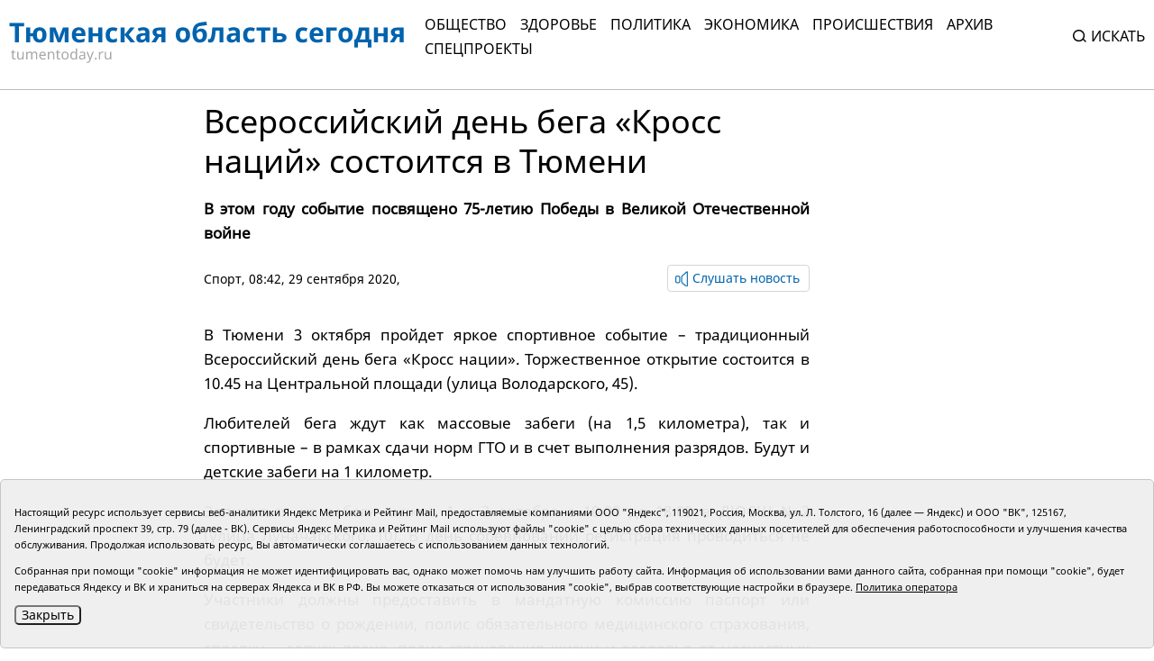

--- FILE ---
content_type: text/css
request_url: https://tumentoday.ru/i/tos/css/fix.css?4.3.37
body_size: 722
content:
div[style*="z-index: 1000"] {
    display: none !important;
}
.archive-pdf {display: inline-block; max-width:210px; float:left; padding:10px;}
.pagination {display: inline-block;}
.pagination a {color: black; float: left; padding: 8px 16px; text-decoration: none; border-radius: 5px; transition: background-color .3s;}
.pagination a.active {background-color: #4CAF50;color: white;border-radius: 5px;}
.pagination a:hover:not(.active) {border-radius: 5px;background-color: #ddd;}

.carousel {background: #EEE;}
.carousel img {display: block;}
.carousel-cell {width: 100%;  align-items: center; justify-content: center;}
@media screen and ( max-width: 700px ) {
  .tos_gallery {height:300px;}
  .flickity-page-dots { display:none; }
  .carousel img {height: 240px;}
  .carousel-cell img {height:240px;}
  .carousel-cell {height: 300px;}
  .news .picture img {max-height:240px;max-width:fit-content;}
  .news-list h1 {display: inline;}
  .news .info h3 {display: inline;}
  .news-list-container .news-list {width:100%;}
}
@media screen and ( min-width: 768px ) {
  .tos_gallery {height:550px;}
  .flickity-page-dots { bottom: 25px; }
  .carousel img { width:100%; max-height:auto;}
  .carousel-cell img { height: 440px; }
}


#orphusp { background: #FFF7DC; border: 1px dashed #CE893C; box-shadow: 0 0 18px #D5CAA4; padding: 1em; border-radius: 1em; position: relative; z-index: 1000; }
#orphusp .logo { float: right; }
#orphusp .fragment { text-align: center; background: #F4E6B6; margin: 1em -1em; padding: .5em 1em; border: dashed #CE893C; border-width: 1px 0; }
#orphusp .hint { margin-bottom: 1em; }
#orphusp [type=text] { width: 100%; margin: .2em 0 1em; }
#orphusp .buttons { text-align: center; }
#orphusp [type=submit] { font-weight: bold; }
#orphusp mark { background: white; padding: 0 .2em; }

.center-banner {margin-top:20px;}

--- FILE ---
content_type: image/svg+xml
request_url: https://tumentoday.ru/i/tos/img/social-ok.svg
body_size: 518
content:
<svg width="40" height="40" fill="none" xmlns="http://www.w3.org/2000/svg"><path fill-rule="evenodd" clip-rule="evenodd" d="M20 16.573c1.893 0 3.427-1.535 3.427-3.478A3.427 3.427 0 0020 9.667c-1.944 0-3.478 1.535-3.427 3.479 0 1.943 1.534 3.427 3.427 3.427z" fill="#646464"/><path fill-rule="evenodd" clip-rule="evenodd" d="M20 0C8.951 0 0 8.951 0 20s8.951 20 20 20 20-8.951 20-20S31.049 0 20 0zm.051 6.087c3.888 0 7.008 3.222 7.008 7.11 0 3.836-3.223 6.957-7.11 6.957-3.837 0-7.008-3.223-7.008-7.06.051-3.887 3.223-7.007 7.11-7.007zm7.877 16.829a8.847 8.847 0 01-3.069 1.994c-1.074.41-2.302.614-3.478.768.154.204.256.307.358.409l4.808 4.808c.563.563.665 1.228.358 1.893-.306.716-1.074 1.176-1.79 1.125-.46-.051-.818-.256-1.125-.563-1.228-1.227-2.455-2.404-3.632-3.631-.358-.358-.512-.307-.818 0-1.228 1.227-2.456 2.506-3.683 3.734-.563.562-1.228.665-1.893.358-.665-.358-1.125-1.023-1.074-1.74 0-.46.256-.818.563-1.176l4.757-4.757.358-.358c-2.149-.205-4.092-.767-5.78-2.046a5.412 5.412 0 01-.614-.512c-.716-.716-.819-1.483-.205-2.352.512-.716 1.33-.921 2.2-.512.153.102.307.154.46.307 3.12 2.148 7.366 2.2 10.486.102.307-.255.665-.409 1.023-.511.767-.205 1.432.102 1.841.716.512.665.512 1.38-.05 1.944z" fill="#646464"/></svg>